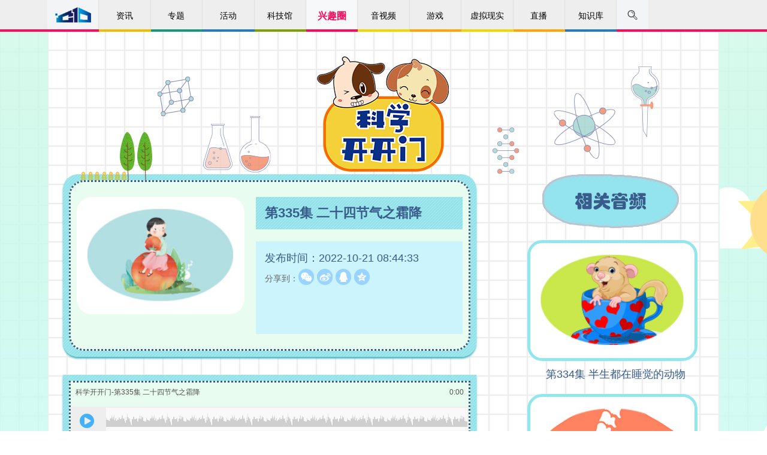

--- FILE ---
content_type: text/html
request_url: https://www.cdstm.cn/theme/kkxw/tyt/kxkkm_1/202210/t20221021_1074151.html
body_size: 20855
content:
<!DOCTYPE html>
<html>
<head>
<meta charset="utf-8">
<meta http-equiv="X-UA-Compatible" content="IE=edge">
<meta name="viewport"  content="width=device-width, initial-scale=1, maximum-scale=1,minimum-scale=1,user-scalable=no">
<meta name="filetype" content="0">
<meta name="publishedtype" content="1">
<meta name="pagetype" content="1">
<meta name="catalogs" content="5236">
<meta name="contentid" content="1074151">
<meta name="publishdate" content="2022-10-21">
<meta name="author" content="王磊">
<meta name="source" content="中国数字科技馆">
<meta name="applicable-device" content="pc,mobile">
<meta name="keywords" content="霜降,二十四节气,节气,中国科学技术馆,科技馆,科学,技术,科普,百科,科技,趣味科学,儿童乐园" />
<meta name="description" content="小朋友们，二十四节气是如何来的？霜降节气是每年的什么时间，意味着什么？快来本期科学故事寻找答案吧！"/>

<title>第335集 二十四节气之霜降--中国数字科技馆</title>
<script src="https://cdn.resources.cdstm.cn/site/js/jquery.min.js"></script>
<script src="https://cdn.resources.cdstm.cn/site/js/bootstrap.min.js"></script>
<script src="https://cdn.resources.cdstm.cn/site/js/simple-share.min.js"></script>
<script src="https://cdn.resources.cdstm.cn/site/js/jquery.qrcode-0.12.0.min.js"></script>
<script src="https://cdn.resources.cdstm.cn/site/js/TRSIDSUtil.js"></script>
<script src="https://cdn.resources.cdstm.cn/site/js/jquery.SuperSlide.2.1.1.js"></script>
<link rel="stylesheet" href="https://cdn.resources.cdstm.cn/site/css/base.css">
<link rel="stylesheet" href="https://cdn.resources.cdstm.cn/site/css/header.css">
<link rel="stylesheet" href="https://cdn.resources.cdstm.cn/site/css/bootstrap.min.css">
<link rel="stylesheet" href="https://cdn.resources.cdstm.cn/site/css/font-awesome.min.css">

</head>

<body>
<link href="https://cdn.resources.cdstm.cn/site/css/nav.css" rel="stylesheet" type="text/css">
<link href="https://cdn.resources.cdstm.cn/site/css/font-awesome.min.css" rel="stylesheet" type="text/css">
<link href="https://cdn.resources.cdstm.cn/site/css/m_style_csj_top.css" rel="stylesheet" type="text/css">
<script src="https://statics.cdstm.cn/lib/jsencrypt/jsencrypt.min.js"></script>
 <style type="text/css">
.nav_s1 span{
display:flex;
justify-content:center;
align-items:center;
}
.ul1_li5_s1 a {
    color: #ffa42f !important;
}
.denglu_l, .zhuce_l {
    width: 100%;
}
.sj_ul2_li2{margin-bottom:29px !important;}
.sj_ul2_li2{margin-bottom:29px !important;}
 .search_nav {
      text-align:center;
    position: relative !important;
    top: 0;
    left: 0;
    margin: 0 auto;
    width: 50%;
    height: 55px;
    background-color: #fff;
    cursor: default;
}

.search_nav input {
    float:none;
    width:420px;
    border:none;
    outline: none;
}
.search_nav input:focus{
    border:none;
}

  #search_mask {       
            position: absolute; top: 55px; filter: alpha(opacity=60); background-color: #CCC;     
            z-index: 1002; left: 0px;     
            opacity:0.5; -moz-opacity:0.5;     
			cursor: zoom-out;

        } 
 	/*
     .denglu_K1,.zhuce_K1{left:50%;margin-left:-190px;}
     .denglu_l,.zhuce_l{width:100%;}
     .mobile-header-nav{display:none;}
     .nav_gr div {
    width: 140px;
    }
  @media screen and (max-width:1023px){
           .zhuce_K1{left:0;}
  }
  @media screen and (max-width:992px) {
         .mobile-header-nav{display:block;}
         .xk_nav{display:none;}

     }
     
 @media screen and (max-width:420px) {
        .denglu_K1{width:100%;left:0%;margin-left:0px;top:60px;bottom:0;}
        .zhuce_K1{width:100%;left:0%;margin-left:0px;top:0px;bottom:0;}
       .zcfs_ul2 li,.zcfs_ul1 li,.fs_sj_ul li,.fs_sj_ul2 li{margin-bottom:15px;}
     }
 @media screen and (max-width:380px){
      .denglu_l,.zhuce_l{padding:0 10px;}
      .denglu_fs span{width:49%;}
 }
 .xk_nav_ctt{max-width:1122px;}
 .xk_nav{width:100%;border-bottom: 4px solid #2878c8;}
手机登录
.signup_1 a:last-child{position: absolute;right: 10px;top: 30px;color: #666;font-size: 14px;float:none;}
.signup_1 img{vertical-align: middle;border-radius: 100%;margin-right:10px;}*/
.signup_1 .sign-out{
    float: none !important;
    display: block;
    width: 95%;
    font-size: 14px;
    text-align: center;
    background: #606060;
    height: 41px;
    line-height: 41px;
    position: fixed;
    color: #fff;
    bottom: 20px;
    box-sizing: content-box;
    border-radius: 5px;
    right: 0;
    left: 0;
    margin: auto;
}
.signupbox1 {
    margin-bottom: 65px;
}
.m_closebtn {
    width: 18px;
    height: 18px;
    background: url(https://statics.cdstm.cn/subjects/index/closeico.png) center center no-repeat;
    background-size: 100%;
    position: absolute;
    right: 10px;
    top: 10px;
}
</style>
<div class="scroll-top" id="scrollTop" title="回到顶部"><i class="fa fa-chevron-up"></i></div>
<!--zq-->

<div style="display:none">
<!--大logo图，解决Safari分享到微信无logo问题-->
<img src="https://statics.cdstm.cn/site/img/logo-5000.jpg" />
</div>
<div class="hidden-sm hidden-xs" id="serch_wrapper" style="position:relative;display:none;width:100%;height:55px;background:#fff;z-indx:999;opacity:1;">
	
	 <div id="search_mask" ></div>  
	 <div class="search_nav clearfix" style="display: none;">
			<span class="serch-logo" style="padding-top:10px;display: none; position:absolute;left:-252px">
			<img src="../../../../../images/header-logo.png" width="" height="32" />
			</span>

			<span style="position: relative; left: -30px;">
			<!-- <img style="display: inline-block; margin-right: -2px;" src="../../../../../images/search.png" alt="" /> 
            <input type="text" autofocus="autofocus" class="search-i" style="line-height:normal;font-size:16px;" onkeypress="getKey();" placeholder="中国科学技术馆" />-->
<input type="text" autofocus="autofocus" class="search-i" style="line-height:normal;font-size:16px;" onkeypress="getKey();" />
			<b class="search_span fa fa-search lead" style="font-size:17px;top:12px;right:-30px;background:#2b93f0;border-radius:5px;"></b>
			</span>
         
     </div>

</div>



<div class="xk_nav">
    <div class="xk_nav_ctt clearfix" id="headerNav">
        <li class="nav-item-0 nav_logo nav_xk_a" href="javascript:;"><a href="/"><img src="https://cdn.resources.cdstm.cn/site/images/ic-home.png" alt="" style="margin-top:10px;width:60px;vertical-align: baseline;" /></a></li>
        <li class="nav-item-1 nav_xk_a" href="javascript:;" name="frontier">
            <a href="../../../../../frontier/">资讯</a>
        </li>
        <li class="nav-item-2 nav_xk_a" name="gallery"> <a href="../../../../../gallery/">专题</a>
            <ul class="sub" style="display: none;">
                
                    <li><a href="https://www.cdstm.cn/gallery/zhuanti/">科技热点</a></li>
                
                    <li><a href="https://www.cdstm.cn/gallery/media/">媒体视点</a></li>
                  
                
                    <li><a href="https://www.cdstm.cn/gallery/kjzd/">科技知道</a></li>
                
                    <li><a href="https://www.cdstm.cn/gallery/hycx/">环球科学</a></li>
                
                    <li><a href="https://www.cdstm.cn/gallery/gktx/">馆窥天下</a></li>
                
                    <li><a href="https://www.cdstm.cn/gallery/myksj/">媒眼看世界</a></li>
                 
                <!--
                
                    <li><a href="https://www.cdstm.cn/gallery/qkzk/">青稞周刊</a></li>
                     
                -->  
            </ul>
        </li>
        <li class="nav-item-8 nav_xk_a" name="activity"> <a href="../../../../../activity/">活动</a>
            <ul class="sub" style="display: none;">
                
                    <li><a href="https://www.cdstm.cn/activity/dtcj/">线上活动</a></li>
                
                    <li><a href="https://www.cdstm.cn/activity/hysl/">线下活动</a></li>
                        
            </ul>
        </li>
            
        <li class="nav-item-5 nav_xk_a" name="museum" > <a  href="https://www.cdstm.cn/museum/" class="nav_kjg">科技馆</a>
            <ul class="sub" style="display: none;">
				
				<!-- 原num="6" -->
                    <li><a href="http://cstm.cdstm.cn/">中国科技馆</a></li>
                
                <!-- 原num="6" 去掉了科普联盟栏目，21年12月27日修改 22年4月6日去掉了博物馆荟萃-->
                    <li><a href="http://kpfwpt.cdstm.cn">科普服务</a></li>
                <!-- 原num="6" 去掉了科普联盟栏目，21年12月27日修改 22年4月6日去掉了博物馆荟萃-->
                    <li><a href="https://www.cdstm.cn/museum/zphc/">展品荟萃</a></li>
                <!-- 原num="6" 去掉了科普联盟栏目，21年12月27日修改 22年4月6日去掉了博物馆荟萃-->
                    <li><a href="https://www.cdstm.cn/subjects/kjgldkxk">科技馆课堂</a></li>
                

				<!-- <<li>
                    <a href="https://www.cdstm.cn/subjects/kjgldkxk/" target='_blank'>
                      科技馆里的科学课
                    科技馆课堂
                    </a>
            </li>-->
				<!--<li><a href="https://www.cdstm.cn/xnxs/tyztg/">体验专题馆</a></li>-->
				<!--
				<li><a href="http://cstm.cdstm.cn/" target='_blank'>中国科技馆</a></li>
				<li><a href="https://www.cdstm.cn/museum/kplm_1/" >科普联盟</a></li>
				<li><a href="http://zjbwg.cdstm.cn/index.php" target='_blank'>博物馆荟萃</a></li>
				<li><a href="http://kpfwpt.cdstm.cn/index.php" target='_blank'>科普服务</a></li>
				-->
				
			</ul>
        </li>
        <li class="nav-item-3 nav_xk_a" name="theme"> <a href="../../../../">兴趣圈</a>
            <ul class="sub" style="display: none;">
            
                <li><a href="https://www.cdstm.cn/theme/khsj/">科幻世界</a></li>
            
                <li><a href="https://www.cdstm.cn/theme/kkxw/">儿童乐园</a></li>
            
                <li><a href="https://www.cdstm.cn/theme/hellosky/">你好星空</a></li>
            
                <li><a href="https://www.cdstm.cn/theme/nytd/">农业天地</a></li>
            
            </ul>
        </li>
        <li class="nav-item-6 nav_xk_a" name="videos"> <a href="../../../../../videos/">音视频</a>
             <ul class="sub" style="display: none;">
                
                    <li><a href="https://www.cdstm.cn/videos/sounds/">音频</a></li>
                
                    <li><a href="https://www.cdstm.cn/videos/list/">视频</a></li>
                        
            </ul>
        </li>           
        <li class="nav-item-7 nav_xk_a" name="game"> <a href="../../../../../game/">游戏</a>
             <ul class="sub" style="display: none;">
                
                    <li><a href="https://www.cdstm.cn/game/zrkx/">自然科学</a></li>
                
                    <li><a href="https://www.cdstm.cn/game/yzts/">宇宙探索</a></li>
                
                    <li><a href="https://www.cdstm.cn/game/yzly/">益智乐园</a></li>
                
                    <li><a href="https://www.cdstm.cn/game/fzzj/">防灾自救</a></li>
                
                    <li><a href="https://www.cdstm.cn/game/xnsh/">虚拟生活</a></li>
                
                    <li><a href="https://www.cdstm.cn/game/gcjs/">工程技术</a></li>
                
                    <li><a href="https://www.cdstm.cn/game/dssy/">动手实验</a></li>
                        
            </ul>
        </li>           
        <li class="nav-item-6 nav_xk_a" ><a href="https://www.cdstm.cn/xnxshz/">虚拟现实</a>
            <ul class="sub" style="display: none;">
                
                    <li><a href="https://xnmy.cdstm.cn">漫游科技馆</a></li> 
                
                    <li><a href="https://www.cdstm.cn/xnxs/vr/">移动VR</a></li> 
                
                <li><!-- 12月26日添加 -->
                    <a href="https://www.cdstm.cn/activity/dtcj/201706/t20170606_501214.html" >
                    VR项目申请
                    </a>
                </li>
            </ul>
        </li>
        <li class="nav-item-7 nav_xk_a" name="zhibo"> <a href="../../../../../zhibo/">直播</a>
             <ul class="sub" style="display: none;">
                
                    <li><a href="https://www.cdstm.cn/zhibo/zbnow/">正在直播</a></li>
                
                    <li><a href="https://www.cdstm.cn/zhibo/zbyg/">直播预告</a></li>
                
                    <li><a href="https://www.cdstm.cn/zhibo/zbhg/">直播回顾</a></li>
                        
            </ul>
        </li>     
<!--   <a  href="https://www.cdstm.cn/zhibo/zbjdt/">直播</a>   -->
        <li class="nav-item-4 nav_xk_a" name="knowledge"> <a href="../../../../../knowledge/">知识库</a>
           <ul class="sub" style="display: none;">
            
                <li><a href="https://www.cdstm.cn/knowledge/kpwk/">文库</a></li>
            
                <li><a href="https://www.cdstm.cn/knowledge/kptp/">图片库</a></li>
            
                <li><a href="https://www.cdstm.cn/knowledge/xzzx/">下载中心</a></li>
            
            
            </ul>
        </li>
        <span class="nav_s1">
           <img src="https://cdn.resources.cdstm.cn/site/images/search.png" alt="" id="search_box1" />
                  
        </span>
        <span class="nav_s2" style="display:none">登录</span>
        <span class="nav_s3" style="display:none">注册</span>
        <span class="nav_s5" style="display: none;"></span>
        <span class="nav_s5 ld"  style="display: none;"><div>+<i>7</i></div></span>
        <span class="nav_s6" style="display: none;">
            <img src="https://cdn.resources.cdstm.cn/site/images/tx.png" alt="" />
            <div class="nav_gr clearfix" style="display: none;">
                <!--<div onclick="mypre()" class="nav_gr_1 clearfix"><img src="https://cdn.resources.cdstm.cn/site/images/icon_xx.png" alt="" style="width:10px" /><em>@我的</em><strong>1</strong></div>
                <div class="nav_gr_2 clearfix"><img src="https://cdn.resources.cdstm.cn/site/images/icon_x.png" alt="" style="width:10px" /><em>站内信</em><strong>1</strong></div>
                <div onclick="wind()" class="nav_gr_3 clearfix"><img src="https://cdn.resources.cdstm.cn/site/images/icon_tz.png" alt="" style="width:10px" /><em>系统通知</em></div> -->
            </div>
        </span>
       <!-- <span class="nav_s4"><a href="http://forum.cdstm.cn"  style="color:#000;display:inline-block;width:100%;height:100%;">论坛</a></span>-->
    </div>
</div>



<!--手机端导航开始-->
<div class="mobile-header-nav hidden-lg hidden-md">
    <!--顶部开始-->
    <div class="m_autocontainer m_topfixbox">
        <dl class="m_container top_m_box">
            <dd class="fl">
                <a href="../../../../../"><img src="https://cdn.resources.cdstm.cn/site/images/top_m_logo.png" /></a>
            </dd>
            <dt class="fr">
                <a href="" class="fl menubtn"><img src="https://cdn.resources.cdstm.cn/site/images/top_m_menu.png" /></a><a href="" class="fr searchbtn"><img src="https://cdn.resources.cdstm.cn/site/images/top_m_searchlogo.png" /></a>
            </dt>
        </dl>
    </div>

    <!--导航开始-->
    <div class="signupbox" style="overflow:auto;">
        <div class="m_emptybox"></div>
        <div class="signupbox1">
            <a href="" class="m_closebtn"></a>
            <div class="signup">
                <div class="signup_0">
                    <div class="headbg"></div><span>登录 </span> 
                </div>
                <div class="signup_1"></div>
            </div>
            <h4 class="signtpc"><span>导航</span></h4>
            <!-- 导航下面的11个块的部分 -->
            <ul class="m_tagsto">
                <li><a href="../../../../../">首页</a></li>            
                <li><a href="../../../../../frontier/">资讯</a></li>
                <li><a href="../../../../../gallery/">专题</a></li>
                <li><a href="../../../../../activity/">活动</a></li>
                <li><a href="../../../../../museum/">科技馆</a></li>
                <li><a href="../../../../">兴趣圈</a></li>
                <li><a href="../../../../../videos/">音视频</a></li>
                <li><a href="../../../../../game/">游戏</a></li>
                <li><a href="https://www.cdstm.cn/xnxshz/" >虚拟现实</a></li>
                <li><a href="../../../../../zhibo/">直播</a></li>
                <li><a href="../../../../../knowledge/">知识库</a></li>
            </ul>
            
            <dl class="m_commontable">
                <dt><a href="../../../../../gallery/">专题</a></dt>
                <dd>
                   <!-- 
                        <div><a href="https://www.cdstm.cn/gallery/zhuanti/">科技热点</a></div>
                    
                        <div><a href="https://www.cdstm.cn/gallery/media/">媒体视点</a></div>
                    
                        <div><a href="https://www.cdstm.cn/gallery/kjbl/">科技博览</a></div>
                    
                        <div><a href="https://www.cdstm.cn/gallery/kjzd/">科技知道</a></div>
                    
                        <div><a href="https://www.cdstm.cn/gallery/hycx/">环球科学</a></div>
                    

 
                        <div><a href="https://www.cdstm.cn/gallery/qkzk/">青稞周刊</a></div>
                    
-->


                    
                        <div><a href="https://www.cdstm.cn/gallery/zhuanti/">科技热点</a></div>
                    
                        <div><a href="https://www.cdstm.cn/gallery/media/">媒体视点</a></div>
                    
                    
                        <div><a href="https://www.cdstm.cn/gallery/kjzd/">科技知道</a></div>
                    
                        <div><a href="https://www.cdstm.cn/gallery/hycx/">环球科学</a></div>
                    
                        <div><a href="https://www.cdstm.cn/gallery/gktx/">馆窥天下</a></div>
                    
                        <div><a href="https://www.cdstm.cn/gallery/myksj/">媒眼看世界</a></div>
                    
                   
                </dd>
            </dl>
            <dl class="m_commontable">
                <dt><a href="../../../../../activity/">活动</a></dt>
                <dd>
                    
                        <div><a href="https://www.cdstm.cn/activity/dtcj/">线上活动</a></div>
                    
                        <div><a href="https://www.cdstm.cn/activity/hysl/">线下活动</a></div>
                    
                </dd>
            </dl>
            <dl class="m_commontable">
                <dt><a href="../../../../../museum/">科技馆</a></dt>
                <dd>
                    <!-- 11月5日修改，原num="6" -->
                        <div><a href="http://cstm.cdstm.cn/">中国科技馆</a></div>
                    
                    <!-- 11月5日修改，原num="6" -->
                        <div><a href="http://kpfwpt.cdstm.cn">科普服务</a></div>
                    <!-- 11月5日修改，原num="6" -->
                        <div><a href="https://www.cdstm.cn/museum/zphc/">展品荟萃</a></div>
                    <!-- 11月5日修改，原num="6" -->
                        <div><a href="https://www.cdstm.cn/subjects/kjgldkxk">科技馆课堂</a></div>
                    

                 <!--    <div>
                        <a href="https://www.cdstm.cn/subjects/kjgldkxk/" target='_blank'>
                         科技馆里的科学课
                        科技馆课堂
                        </a>
                    </div>-->
                   <!--
				   <div><a href="http://cstm.cdstm.cn/" target='_blank'>中国科技馆</a></div>
					<div><a href="https://www.cdstm.cn/museum/kplm_1/" >科普联盟</a></div>
					<div><a href="http://zjbwg.cdstm.cn/index.php" target='_blank'>博物馆荟萃</a></div>
					<div><a href="http://kpfwpt.cdstm.cn/index.php" target='_blank'>科普服务</a></div>
					-->
					
                </dd>
            </dl>
            <dl class="m_commontable">
                <dt><a href="../../../../">兴趣圈</a></dt>
                <dd>
                    
                        <div><a href="https://www.cdstm.cn/theme/khsj/">科幻世界</a></div>
                    
                        <div><a href="https://www.cdstm.cn/theme/kkxw/">儿童乐园</a></div>
                    
                        <div><a href="https://www.cdstm.cn/theme/hellosky/">你好星空</a></div>
                    
                        <div><a href="https://www.cdstm.cn/theme/nytd/">农业天地</a></div>
                    
                </dd>
            </dl>
            <dl class="m_commontable">
                <dt><a href="../../../../../videos/">音视频</a></dt>
                <dd>
                    
                        <div><a href="https://www.cdstm.cn/videos/sounds/">音频</a></div>
                    
                        <div><a href="https://www.cdstm.cn/videos/list/">视频</a></div>
                    
                </dd>
            </dl>
            <dl class="m_commontable">
                <dt><a href="../../../../../game/">游戏</a></dt>
                <dd>
                    
                        <div><a href="https://www.cdstm.cn/game/zrkx/">自然科学</a></div>
                    
                        <div><a href="https://www.cdstm.cn/game/yzts/">宇宙探索</a></div>
                    
                        <div><a href="https://www.cdstm.cn/game/yzly/">益智乐园</a></div>
                    
                        <div><a href="https://www.cdstm.cn/game/fzzj/">防灾自救</a></div>
                    
                        <div><a href="https://www.cdstm.cn/game/xnsh/">虚拟生活</a></div>
                    
                        <div><a href="https://www.cdstm.cn/game/gcjs/">工程技术</a></div>
                    
                        <div><a href="https://www.cdstm.cn/game/dssy/">动手实验</a></div>
                    
                </dd>
            </dl>


            <dl class="m_commontable">
                <dt><a href="https://www.cdstm.cn/xnxshz/">虚拟现实</a></dt>
                <dd>
                    
                        <div><a href="https://xnmy.cdstm.cn">漫游科技馆</a></div>
                    
                        <div><a href="https://www.cdstm.cn/xnxs/vr/">移动VR</a></div>
                    
                    <div><!-- 12月26日添加 -->
                        <a href="https://www.cdstm.cn/activity/dtcj/201706/t20170606_501214.html" >
                        VR项目申请
                        </a>
                    </div>
                </dd>
            </dl>
            <dl class="m_commontable">
                <dt><a href="../../../../../zhibo/">直播</a></dt>
                <dd>
                    
                        <div><a href="https://www.cdstm.cn/zhibo/zbnow/">正在直播</a></div>
                    
                        <div><a href="https://www.cdstm.cn/zhibo/zbyg/">直播预告</a></div>
                    
                        <div><a href="https://www.cdstm.cn/zhibo/zbhg/">直播回顾</a></div>
                    
                </dd>
            </dl>


            <dl class="m_commontable">
                <dt><a href="../../../../../knowledge/">知识库</a></dt>
                <dd>
                    
                        <div><a href="https://www.cdstm.cn/knowledge/kpwk/">文库</a></div>
                    
                        <div><a href="https://www.cdstm.cn/knowledge/kptp/">图片库</a></div>
                    
                        <div><a href="https://www.cdstm.cn/knowledge/xzzx/">下载中心</a></div>
                    
                </dd>
            </dl>
        </div>
    </div>
    <!--导航结束-->

    <!--搜索开始-->
    <div class="m_searchindex">
        <dl class="searchtop">
            <dt>
            <div class="m_search_txt">
                <a href=""></a>
<!-- 
               <div><input type="text" name="" placeholder="中国科学技术馆" class="" /></div>
-->
 <div><input type="text" name="" placeholder="" class="" /></div>
            </div>
            </dt>
<dd class="search_span" style="width:28px;top:0px;left:0px;background:none;">搜索</dd>
            <dd class="m_cancelbtn" style="width:28px;">取消</dd>
        </dl>
        <h3 class="searchtpc">热门搜索</h3>
        <div class="m_rmss">
            
                <a href="javascript:void(0);">人工智能</a>
            
                <a href="javascript:void(0);">阿尔法狗</a>
            
                <a href="javascript:void(0);">天气</a>
            
                <a href="javascript:void(0);">兴趣圈</a>
            
                <a href="javascript:void(0);">音视频</a>
            
                <a href="javascript:void(0);">开开小屋</a>
            
        </div>
    </div>
    <!--搜索结束-->

    <!--顶部结束-->
</div>
<script>
//为手机端登录两个文字添加和头像相同的点击登录事件 2021.12.28
$(".signup_0 span").click(function(){
	$(".mask,.denglu_K1").show();
	//初始化动态码
	$('.kaptchaImage3').attr('src',pathV2 + 'Kaptcha.jpg?v=' + Math.random());
	$('.kaptchaImage4').attr('src',lpPath + 'Kaptcha.jpg?v=' + Math.random());
})

    //搜索功能
//7月9日从首页移植过来，解决手机端点击词条没有反应问题;
    $('.search-i').focusin(function(){
       
    });

    $(document).click(function(e){
        edom=e.target.className;
      
    });
  

    $('.m_rmss a').each(function() {
        $(this).click(function(){
            recom=$(this).text().trim();
            location.href="https://www.cdstm.cn/qwjs/?#name="+recom+"";
        });
    });

</script>
<script>
var wcmid="";
var wcmtitle ="";
var wcmimg ="";
var wcmchannelid ="";
var wcmchannel ="";
var wcmtype ="";

//导航触摸二级菜单显示
$("#headerNav").slide({ type:"menu", titCell:".nav_xk_a", targetCell:".sub",effect:"slideDown",delayTime:300,triggerTime:0,returnDefault:true})
</script>
<script>

//导航突出路径
var localurl = window.location.pathname.split("/")[1];
console.log("localurl="+localurl);
 $(".xk_nav_ctt li").each(function(index ,ele){
    var path = $(this).attr("name");
    if(localurl==path){
        $(this).css({
            "background-color": "#f7f8f9",
            "border-bottom": "4px solid #ff095a",
            "font-size":"16px",
             "font-weight":"bold"
        });
        $(this).find("a").eq(0).css({"color":"#ff095a"});
        $(this).find("ul").css({
          "font-size":"14px",
          "font-weight":"normal"
        });
    }
 })

//搜索功能
/*modify by zq*/   
	//..遮罩层方法
		//显示遮罩层       
		function showMask(){     
			var h = window.innerHeight;
			var w = window.innerWidth;
			$("#search_mask").css("height",h);     
			$("#search_mask").css("width",w);     
			$("#search_mask").show();  
			document.getElementsByTagName('body')[0].style.height = window.innerHeight-55+'px'; 
			document.getElementsByTagName('body')[0].style.overflow = 'hidden';
		}  
		//隐藏遮罩层  
		function hideMask(){     
			$("#search_mask").hide();   
			document.getElementsByTagName('body')[0].style.height = 'auto';
			document.getElementsByTagName('body')[0].style.overflow = 'auto';
				
		}  



        //找到选择器
		$(function(){
			 $('.xk_nav').attr('id','nav_bar');
			 //input框内容清空
             $('.search-i').val('');
		});
		//点击 弹出搜索
		$(".nav_s1").click(function(event){ 
                        //滑动到页头
                        $('body,html').animate({ scrollTop: 0 }, 0);
			//调用遮罩层方法
			showMask();
			event.stopPropagation();
			
			//导航淡出
			$('#nav_bar').fadeOut(300,function(){

				//搜索框  父容器
				$('#serch_wrapper').show(300,function(){
					//搜索
					$('.search_nav').fadeIn(600,function(){
                    //input框内容清空
                     $('.search-i').val('');
                    // 搜索框 input
                    $('.search-i').show(400);
                    //搜索logo
                     $('.serch-logo').fadeIn(400); 
                     
                     	$('.search_nav input').focus();
					});
				})
			});
			
		});

		//stopPropagation
		//搜索放大镜icon
		$('.search_span').click(function(event){
		
				event.stopPropagation();
		});
		//搜索框本身
		$('.search-i').click(function(event){
				event.stopPropagation();
		});
	
		// reverse
		
        //键盘ESC reverse					
		$(document).keydown(function(e){
			   //alert(e.keyCode)
			   if(e.keyCode=='27'){
		            channelSearch();
					}
				});
                  //serch_wrapper 容器点击时 reverse
                   $('#serch_wrapper').click(function(ev){
		             ev.stopPropagation();
		             channelSearch();
                     });

			//遮罩层代理document点击事件
			$('#search_mask').click(function(ev){
		             ev.stopPropagation();
		             channelSearch();
                 	});

			//Code of channelSearch

			function channelSearch(){
				//遮罩层方法
				hideMask();
				
                //input框内容清空
                $('.search-i').val('');
				

				//搜索框  父容器
				$('#serch_wrapper').hide(0);

				//搜索图标
				$('.serch_nav i').hide(0);

				// 搜索框
				$('.search_nav').hide(0);
				
				//导航显示
				$('#nav_bar').fadeIn(0);
			
			}

    function getKey(event){
        var event = event || window.event;
        if(event.keyCode==13){
            search_span();
        }
    }

    $(".search_span").click(search_span);

    var csh="";
    var flg=0;
    function search_span(){
        csh=$(".search-i").val().trim();
        
    //    if(csh == "")csh="中国科学技术馆";
        if(location.href.indexOf("?#name=") != -1 ) flg=1;
        location.href="https://www.cdstm.cn/qwjs/?#name="+csh+"";
        if(flg==1)location.reload();
    }




$(function(){   
    
//回到顶部
    var showScrollTop = function () {
        if ($(window).scrollTop() > 200) {
            $("#scrollTop").css("display","block");
        } else {
            $("#scrollTop").css("display","none");
        }
    };
    showScrollTop();
    $(window).on("scroll", showScrollTop);
    
    $("#scrollTop").on('click', function () {
        $('html, body').animate({
            scrollTop: 0
        }, 500);
    });

    })
    function wind(){
      window.location.href='https://forum.cdstm.cn/home.php?mod=grzx';
    }
    function mypre(){
        window.location.href='https://forum.cdstm.cn/home.php?mod=grzx&ac=zhanneixin';
    }
    function windsysterm(){
        window.location.href='https://forum.cdstm.cn/home.php?mod=grzx&ac=tongzhi';
    }

</script>

<script type="text/javascript">
// 手机端js
    $(function(){
        var f=false

        $(".menubtn").click(function(event) {
            event.preventDefault();
            if(f==false){
        $(".signupbox").animate({left: 0, top: 0}).addClass('curr');
        $("body").css("position","fixed");
        $(".signup_1 a:last-child").addClass("sign-out");
        f=true
            }
        else{
            $(".signupbox").animate({left: "100%", top: "-100%"}).removeClass('curr');
            $("body").css("position","relative");
            $(".signup_1 a:last-child").removeClass("sign-out");
        f=false
        }
            
        });
        $(".m_closebtn").click(function(event) {
            event.preventDefault();
            $(".menubtn").click();
        });

        $(".m_tothetop").click(function(event){
        event.preventDefault();
        $("body").animate({scrollTop:0})

        })
        $(".searchbtn").click(function(event) {
            event.preventDefault();
            $(".m_searchindex").animate({left: 0})
        });
        $(".m_cancelbtn").click(function(event) {
            $(".m_searchindex").animate({left: "100%"})
        });
      //登陆
$(".headbg").click(function(){
    $(".mask ,.denglu_K1").show();
})
    })
</script>


<style>
    body,h1,h2,h3,h4,h5,h6,hr,p,blockquote,dl,dt,dd,ul,ol,li,pre,code,form,fieldset,legend,button,input,textarea,select,option,th,td{ margin:0; padding:0;}
    ol,ul,li{ list-style:none;}
    table{ border-collapse:collapse; border-spacing:0;}
    body{ color:#385d8a; font-size:18px; font-family:Helvetica,"microsoft yahei"; background:url(https://cdn.resources.cdstm.cn/statics/kxkkm/images/bg_body.jpg);}
    h1,h2,h3,h4,h5,h6{ font-size:100%; font-weight:bold;}
    fieldset,img{ border:0;}
img{ max-width: 100%;}
    a{color:#385d8a; text-decoration: none;}
a:visited{text-decoration: none;}
    .clearfix:after{ display:block; clear:both; content:""; visibility:hidden; height:0; font-size:0;}
    .clearfix{ zoom:1}
    .pos-re{ position:relative;}
    .pos-ab{ position:absolute;}
    .bg-white{ background:#FFFFFF;}
    .fl{ float:left;}
    .fr{ float:right;}
    .inner1000{ width:1120px; margin:0 auto;}
    .text-left{ text-align:left;}
    .text-center{ text-align:center;}
    .text-right{ text-align:right;}
    .hidden{ display: none;}

    /*通用模块*/
    .gray,a.gray{ color: #979c97;}
    .green,a.green{ color:#2b4a2a;}
    .white,a.white{ color:#fff;}
    .red,a.red{ color: #ba1201;}
    .blue,a.blue{ color: #0784d8;}
    .fs24{ font-size: 24px;}
    .fs18{ font-size: 18px;}
    .blue_box_t1{ padding: 10px; background:url(https://cdn.resources.cdstm.cn/statics/kxkkm/images/twill.jpg); box-shadow: 0px 3px 3px #52b9c1;}
    .blue_box_t1 .inner{ background: #e8fcef; border: dotted 3px #385d8a;}

#weixin-share-modal{ text-align: center;}

    .wrap{background:url(https://cdn.resources.cdstm.cn/statics/kxkkm/images/bg_wrap.jpg) center top no-repeat;}
    .main{background:url(https://cdn.resources.cdstm.cn/statics/kxkkm/images/bg_main.jpg); padding-bottom: 30px; margin-top:52px;}
    .main .row1{ padding: 0px 25px;}
    .main .row1 .part_left{ width: 690px;}
    .main .row1 .part_left .part1{ border-radius: 25px; position: relative; margin-bottom: 30px;}
    .main .row1 .part_left .part1 .inner{border-radius: 25px; padding: 25px 10px;}
    .main .row1 .part_left .part1 .title_arc{ margin: 10px 0px; font-size: 24px;}
    .main .row1 .part_left .part1 .pic_box{border-radius: 25px; width: 280px; height:auto;max-height:280px; overflow: hidden;  /*font-size: 0px;*/ line-height: 100%;}

    .main .row1 .part_left .part1 .col_right h2{ color: #385d8a; font-size: 22px;   background:url(https://cdn.resources.cdstm.cn/statics/kxkkm/images/twill.jpg); padding: 15px; margin-bottom:20px;}
    .main .row1 .part_left .part1 .col_right .arc{ padding:15px; height: 155px; background: #cbf4fd; }
    .main .row1 .part_left .part1 .col_right .arc_list li{ line-height: 26px;}
    .main .row1 .part_left .part1 .ico{ position: absolute; left: 30px; top: -71px; background:url(https://cdn.resources.cdstm.cn/statics/kxkkm/images/spirit.png) no-repeat; width: 120px; height: 82px;}
    .main .row1 .part_left .part3{ margin-top: 50px; position: relative;}
    .main .row1 .part_left .part3 .arc_list{ padding: 90px 25px 10px 25px;}
    .main .row1 .part_left .part3 .arc_list li{ line-height: 26px;}
    .main .row1 .part_left .part3 .arc_list .text{ margin: 10px 0px;}
    .main .row1 .part_left .part3 .more{ text-align: center; padding: 5px 0px; background: #cbf4fd; text-align: center; font-weight: bold; display:none;}
    .main .row1 .part_left .part3 .ico{ width: 337px; height: 127px; position: absolute; left: 15px; top: -55px;  background:url(https://cdn.resources.cdstm.cn/statics/kxkkm/images/spirit.png) no-repeat 0px -82px;}
    .main .row1 .part_left .part4{ margin-top: 50px; position: relative;}
    .main .row1 .part_left .part4 .inner{ padding: 70px 20px 20px 20px;}
    .main .row1 .part_left .part4 .ico{ width: 180px; height: 106px; position: absolute; left: 30px; top: -40px;  background:url(https://cdn.resources.cdstm.cn/statics/kxkkm/images/spirit.png) no-repeat 0px -209px;}

/*新评论样式 鲜明*/
.banner{margin-top: 3%;}
.banner-info h2 span {display: inline-block;border:none;padding:0px;margin: 0px;}
.pageTable{margin-top:30px;}
#num{text-align:center;}
.article-comment-list{padding:26px 0 0 0;}
.article-comment-header-box , .article-comment-content{display:inline-block;}
.article-comment-content {padding-top:14px;}
.article-comment-header-box{float:right;line-height:28px;}
.left-comment{height:100px;}
.comment-edit{height:100%;}
.comment-edit textarea{overflow:hidden;}
.article-comment-list {height: auto;}
.left-list li a{text-decoration:none;}
.pagination {width:100%;}
.pagination a,.pagination .current{display:none;}
.pagination .next {display: block;
    width: 100%;
    line-height: 30px;
    border:1px solid #dddddd;
    background-color: #ededed;
    text-align: center;
    color:#141414;
    font-size: 12px;
    box-sizing: border-box;
    margin:20px auto;}
.article-comment-item{margin-bottom:25px;overflow:hidden;}
.article-comment-item img {float:left;margin-right:20px;}
.article-comment-header-box {float:left;width:88%;}
.article-comment-header-box .time {float:left;color:#b8b8b8;margin-left:2.5em;}
.author-news {overflow:hidden;}
.author-name{
float:left;    width: 89px;
    overflow: hidden;
    text-overflow: ellipsis;
    white-space: nowrap;
    vertical-align: middle;
color:#595959;
}
    .article-comment textarea{ width: 380px; resize: none;}
    .article-comment .article-comment-submit-btn{ width: 170px; height: 80px; background: #94e4f0; line-height: 80px;  text-align: center; font-size: 24px; color: #6a97c1;  }
    .main .row1 .part_right{ width: 295px;}
    .main .row1 .part_right .part1 .title_block{ width: 230px; height: 90px; margin-left: 25px;  background:url(https://cdn.resources.cdstm.cn/statics/kxkkm/images/spirit.png) no-repeat 0px -315px;}
    .main .row1 .part_right .part1 .pic_list li{ margin-top: 20px;}
    .main .row1 .part_right .part1 .pic_list .pic_box{ width: 284px; height: auto; overflow: hidden; border: solid 5px #92e6ed; border-radius: 25px;}
     @media only screen and (min-width:753px){.main .row1 .part_right .part1 .pic_list p{ text-align: center; margin-top: 10px;}}
     @media only screen and (max-width:753px){.main .row1 .part_right .part1 .pic_list p{  margin-top: 10px;}}


    .play-info .play-title {
        font-size: 12px;
        color: #515151;
        padding: 8px;
    }
    .play-info .audio-box {
        margin-top: 7px;
        position: relative;
        background-color: #eee;
        padding-left: 58px;
        padding-right: 1px;
        height: 45px;
        border: 1px solid #eee;
    }
    .play-info .audio-box .audio-play-btn {
        position: absolute;
        color: #45b0fc;
        font-size: 28px;
        top: 9px;
        left: 14px;
        cursor: pointer;
        line-height: 100%;;
    }
    .play-info .audio-box .progress {
        margin-bottom: 0;
        margin-top: 1px;
        height: 42px;
        -webkit-box-shadow: none;
        -moz-box-shadow: none;
        box-shadow: none;
        -webkit-border-radius: 0;
        -moz-border-radius: 0;
        border-radius: 0;
        background: #f9f9f9 url(https://cdn.resources.cdstm.cn/site/images/topic-audio-progress-back.png) repeat-x center left;
    }

    .play-info .audio-box .progress .progress-bar {
        -webkit-box-shadow: none;
        -moz-box-shadow: none;
        box-shadow: none;
        background: rgba(0, 0, 0, 0) url(https://cdn.resources.cdstm.cn/site/images/topic-audio-progress-prev.png) repeat-x center left;
    }
    .playTimes {
        position: relative;
        padding-left: 1.2em !important;
    }
    .playTimes .fa {
        position: absolute;
        top: 12px;
        left: 0;
    }

@media only screen and (min-width:753px)and (max-width:1120px){
.inner1000{width:100%; margin:0px;}
        .main .row1{ padding: 0px 10px;}
.main{margin-top:52px;}
        .main .row1 .part_left{ width: 65%;}
        .main .row1 .part_right{width: 32%;}
        .main .row1 .part_right .part1 .pic_list .pic_box{ width: auto;}
        .main .row1 .part_right .part1 .title_block{ margin: 0px;}
        .main .row1 .part_left .part1 .col_right{ width: 55%;}
        .article-comment textarea{ width: auto;}
        .main .row1 .part_left .part1 .pic_box{ width:41%; height: auto;}
.main .row1 .part_left .part1 .col_right .arc_list li:last-child{
	width: 233px;
	}
    }

    @media only screen and (max-width:753px) {
        .m_hidden{ display:none;}
        .inner1000{width:100%; margin:0px;}
        .fl,.fr{ float:none;}
        .m_fl{ float:left;}
        .m_fr{ float:right;}
        .m_show{ display:block;}
        img{ max-width:100%;}
.mobile-header-nav .fl{ float:left;}
.mobile-header-nav .fr{float:right;}

.main{ margin-top:52px;}
.main .row1{ padding: 0px 5px;}
        .main .row1 .part_left{ width: auto;}

        .main .row1 .part_left .part1 .pic_box{height: auto; margin-bottom: 10px;}
        .main .row1 .part_left .part1 .pic_box img{ width: 100%; height: auto;}

        .main .row1 .part_left .part1{ margin: 70px 0px 20px 0px;}
        .article-comment textarea{ width: 100%;}
        .main .row1 .part_right{ width: auto; margin-top: 20px;}
        .main .row1 .part_right .part1 .pic_list .pic_box{ width: auto;}
        .main .row1 .part_left .part3 .ico{  background:url(https://cdn.resources.cdstm.cn/statics/kxkkm/images/spirit.png) no-repeat 0px -41px;  background-size: auto 203px; width: 168px; height: 64px; top: 20px;}
        .main .row1 .part_left .part4 .ico{background:url(https://cdn.resources.cdstm.cn/statics/kxkkm/images/spirit.png) no-repeat 0px -104px;  background-size: auto 203px; width: 90px; height: 53px;}
        .main .row1 .part_right .part1 .title_block{ width: 115px; height: 45px;  background:url(https://cdn.resources.cdstm.cn/statics/kxkkm/images/spirit.png) no-repeat 0px -157px; background-size: auto 203px; margin: 0px auto;}
        .article-comment .article-comment-submit-btn{width: 85px; height: 40px; line-height: 32px;}
.main .row1 .part_left .part4 .ico{ top:20px;}
        .main .row1 .part_left .part3{ margin-top: 20px;}
    }

</style>
<style>
@media only screen and (min-width:1120px){
.main .row1 .part_left .part1 .col_right{ width: 345px;}
 .main .row1 .part_left .part1 .pic_box{ }
}
.pic_box img{//height:250px;}
@media only screen and (max-width:753px){
.pic_box{width:45%;float:left;}
.col_right{width:55%;float:right;}
.main .row1 .part_left .part1 .pic_box{width:42.5%;}
.pic_list li {
    height: 105px;
}


}
@media only screen and (max-width:665px){
.main .row1 .part_left .part1 .col_right .arc { padding: 10px 15px;}
.main .row1 .part_left .part1 .col_right .arc{height:69px;}
.main .row1 .part_left .part1 .col_right h2 { font-size: 15px;}
.arc_list li{font-size:10px;line-height:15px;}
.main .row1 .part_left .part1 .col_right .arc_list li{line-height:15px;}
.article-comment textarea {

    font-size: 10px;
}
.article-comment .article-comment-submit-btn {

    font-size: 10px;
}
}
@media only screen and (max-width:500px){
	.common_share{width:100%;margin-top:10px;}
/*.main .row1 .part_left .part1 .inner{height:180px;}*/
.main .row1 .part_left .part1 .inner{height:200px;}
	.main .row1 .part_left .part1 .col_right .arc_list li:last-child{
    position: absolute;
    left: 30px;
    bottom: 25px;
}
}
@media only screen and (max-width:400px){
.main .row1 .part_left .part1 .col_right .arc_list li:last-child{

	}
.main .row1 .part_left .part1 .col_right h2 {
    padding: 5px;
    margin-bottom: 5px;}
.main .row1 .part_left .part1 .col_right .arc {
    padding: 5px 5px;}
.main .row1 .part_left .part1 .col_right .arc {
    height: 60px;
}

}


@media only screen and (max-width:753px){
.pic_box img {
      /* height: 195px; */
      margin-top: 15%;
}
.fl img{margin-top: 0;}
.rightp{text-align:left;}
.main .row1 .part_right .part1 .pic_list p {

    margin-top: 15px;
    padding-right: 5px;
    float: right;
    width: 65%;}
.main .row1 .part_right .part1 .pic_list .pic_box {
    width: 33%;}
.pic_box img {
    //height: auto;
}
.pic_list li{height:165px;}
.main .row1 .part_right .part1 .pic_list .pic_box {
    width: 33%;
    height: 0;
   /* padding-bottom: 140px;*/
    background:#fff;
}
.pic_list li {
    height: 190px;
}
.main .row1 .part_right .part1 .pic_list .pic_box {
    width: 195px;
    height: 195px;
    /* padding-bottom: 140px; */
}

}
@media only screen and (max-width:400px){
.pic_list li {
    height: 79px;
    font-size: 15px;}
.main .row1 .part_left .part1 .ico {
    background-size: 195px;
    background-position-y: 33px;

}
.main .row1 .part_left .part1 {
    margin: 38px 0px 20px 0px;
}
.main .row1 .part_right .part1 .pic_list .pic_box {
    width: 33%;
    height: 0;
  //  padding-bottom: 85px;
}
.main .row1 .part_right .part1 .pic_list .pic_box {
    width: 90px;
    height: 90px;
    /* padding-bottom: 85px; */
}
.pic_box img {
       /* height: 90px; */
}
}
@media only screen and (max-width:600px) and (min-width:401px){
.pic_list li{height:130px;}
.main .row1 .part_right .part1 .pic_list .pic_box {
    width: 130px;
    height: 130px;
    /* padding-bottom: 140px; */
}
.pic_box img {
       /* height: 90px; */
}
}
@media only screen and (max-width:753px){
.rightp{text-align:left;}

.article-comment-title,.article-commen
        {
            margin-bottom: 24px;
            position: relative;
            border-bottom: 2px solid #ececec;
        }
        .article-comment-submit-btn-box
        {
            text-align: center;
        }
        .article-comment-submit-btn
        {
            margin: 10px auto;
            background: #01a3e9 none repeat scroll 0 0;
            box-shadow: 0 1px 0 #017fb6;
            color: #ffffff;
            border-radius: 2px;
            font-size: 12px;
            line-height: 17px;
            min-width: 60px;
            padding: 6px 10px;
            border: none;
            margin: 10px auto;
            display: inline-block;
        }
        .article-comment-input
        {
            border: 1px solid #a0a0a0;
            display: block;
            height: 114px;
            line-height: 1.5;
            outline: medium none;
            padding: 0.4em 0.8em;
            width: 100%;
            font-size: 14px;
        }
        .article-comment-item
        {
            position: relative;
            padding: 20px 0 20px 70px;
            border-bottom: 1px solid #f0f0f0;
            font-size: 14px;
        }
        .article-author-avatar
        {
            position: absolute;
            left: 0;
            top: 20px;
            width: 50px;
            height: 50px;
        }
        .article-comment-header-box
        {
            margin-bottom: 8px;
        }
        .author-name
        {
            color: #595959;
            text-decoration: none;
        }
        .time
        {
            color: #b8b8b8;
            margin: 0;
        }
        .article-comment-content
        {
            color: #333;
            line-height: 1;
            height: 3.2em;
            overflow: hidden;
        }
        .article-comment-reply-box
        {
            font-weight: 700;
            margin-top: 24px;
        }
}
    .banner img{
    margin-top: 40px
}
</style>

<div class="wrap">
    <div class="main inner1000">
        <div class="banner text-center"><a href="../" target="_blank"><img src="https://statics.cdstm.cn/images/theme/kxkkm/banner-pc.png" border="0" /></a></div>
        <div class="row1 clearfix">
            <div class="part_left fl">
                <div class="blue_box_t1 part1">
                    <div class="inner clearfix">
                        <div class="pic_box fl"><img src="./W020221021416563092315.jpg" alt="二十四节气之霜降.jpg" width="100%" border="0"/></div>
                        <div class="col_right fr">
                            <h2>第335集 二十四节气之霜降</h2>
                            <div class="arc">
                                <ul class="arc_list">
                                    <!--<li>发布时间：2022-10-22  08:51:37</li>-->
                                     <li>发布时间：2022-10-21  08:44:33</li>
                                   <!--  <li>播放量：<span class="fwl"></span></li>-->
                                    <li>
                                        <div class="topic-share-box">
                                          <style>
.common_share{
    vertical-align: middle;
    display: inline-block;
    padding-top: 4px;
    display:inline-block !important;
}
.common_share .action-share-label{
    font-size: 14px;
    line-height: 34px;
    height: 26px;
    display: block;
    float: left;
}
.common_share .share-item{
    display: inline-block !important;
    text-align: center;
    background-color: #97d4ff;
    color: #FFF;
    -webkit-border-radius: 50%;
    -moz-border-radius: 50%;
    border-radius: 50%;
    width: 26px;
    height: 26px;
    line-height: 26px;
    font-size: 16px;
}
.common_share .share-item img{
    width: 100%;
    display: inline;
}

.modal-open {
	overflow: hidden;
}
.modal {
	position: fixed;
	top: 0;
	right: 0;
	bottom: 0;
	left: 0;
	z-index: 1050;
	display: none;
	overflow: hidden;
	-webkit-overflow-scrolling: touch;
	outline: 0;
}
.modal .fade .modal-dialog {
	-webkit-transition: -webkit-transform .3s ease-out;
	-o-transition: -o-transform .3s ease-out;
	transition: transform .3s ease-out;
	-webkit-transform: translate(0, -25%);
	-ms-transform: translate(0, -25%);
	-o-transform: translate(0, -25%);
	transform: translate(0, -25%);
}
.modal .in .modal-dialog {
	-webkit-transform: translate(0, 0);
	-ms-transform: translate(0, 0);
	-o-transform: translate(0, 0);
	transform: translate(0, 0);
}
.modal-open .modal {
	overflow-x: hidden;
	overflow-y: auto;
}
.modal-dialog {
	position: relative;
	width: auto;
	margin: 10px;
}
.modal-content {
	position: relative;
	background-color:  # fff;
	-webkit-background-clip: padding-box;
	background-clip: padding-box;
	border: 1px solid # 999;
	border: 1px solid rgba(0, 0, 0, .2);
	border-radius: 6px;
	outline: 0;
	-webkit-box-shadow: 0 3px 9px rgba(0, 0, 0, .5);
	box-shadow: 0 3px 9px rgba(0, 0, 0, .5);
}
.modal-backdrop {
	position: fixed;
	top: 0;
	right: 0;
	bottom: 0;
	left: 0;
	z-index: 1040;
	background-color:  # 000;
}
.modal-backdrop .fade {
	filter: alpha(opacity = 0);
	opacity: 0;
}
.modal-backdrop .in {
	filter: alpha(opacity = 50);
	opacity: .5;
}
.modal-header {
	min-height: 16.43px;
	padding: 15px;
	border-bottom: 1px solid # e5e5e5;
}
.modal-header .close {
	margin-top: -2px;
}
.modal-title {
	margin: 0;
	line-height: 1.42857143;
}
.modal-body {
	position: relative;
	padding: 15px;
z-index:99999;
}
.modal-footer {
	padding: 15px;
	text-align: right;
	border-top: 1px solid # e5e5e5;
}
.modal-footer .btn+.btn {
	margin-bottom: 0;
	margin-left: 5px;
}
.modal-footer .btn-group .btn+.btn {
	margin-left: -1px;
}
.modal-footer .btn-block+.btn-block {
	margin-left: 0;
}
.modal-scrollbar-measure {
	position: absolute;
	top: -9999px;
	width: 50px;
	height: 50px;
	overflow: scroll;
}
 @ media(min-width: 768px) {
	.modal-dialog {
		width: 600px;
		margin: 30px auto;
	}
	.modal-content {
		-webkit-box-shadow: 0 5px 15px rgba(0, 0, 0, .5);
		box-shadow: 0 5px 15px rgba(0, 0, 0, .5);
	}
	.modal-sm {
		width: 300px;
	}
}
 @ media(min-width: 992px) {
	.modal-lg {
		width: 900px;
	}
}

#weixin-share-modal {
    text-align: center;
}
.modal-body{
    border:none;
    background-color: #fff; 
    height: auto;
}
.modal-dialog {
    position: fixed;
    width: 260px;
    height: 327px;
    margin-left: -130px;
    margin-top:60px;
    left: 50%;
    /*top:50%;*/ 
}
.modal-title {
	font-size: 12px;
	margin: 0;
	line-height: 1.42857143;
}
.wechat-dibu{font-size: 12px; line-height: 22px;}		
</style>
<div class="action-share common_share">
    <span class="action-share-label" style="color: #666;">分享到：</span>
    <a class="share-item share-weixin" href="javascript:void(0);"><img src="https://cdn.resources.cdstm.cn/statics/2019/share/wx.png" alt="" /></a>
    <a class="share-item share-weibo" href="javascript:void(0);"><img src="https://cdn.resources.cdstm.cn/statics/2019/share/new.png" alt="" /></a>
    <a class="share-item share-qq" href="javascript:void(0);"><img src="https://cdn.resources.cdstm.cn/statics/2019/share/qq.png" alt="" /></a>
    <a class="share-item share-qzone" href="javascript:void(0);"><img src="https://cdn.resources.cdstm.cn/statics/2019/share/kong.png" alt="" /></a>
    <!--<a class="share-item share-douban" href="javascript:void(0);"><img src="https://cdn.resources.cdstm.cn/statics/2019/share/dou.png" alt="" /></a>-->
</div>
<div class="modal fade" id="weixin-share-modal">
	<div class="modal-dialog">
		<div class="modal-content">
			<div class="modal-header">
				<button type="button" class="close" data-dismiss="modal" aria-label="Close">
					<span aria-hidden="true">&times;</span>
				</button>
				<h4 class="modal-title">分享到微信朋友圈</h4>
			</div>
			<div class="modal-body">
				<div class="wechat-share-qrcode" id="wechat-share-qrcode"></div>
				<div class="wechat-dibu">
					打开微信，点击底部的“发现”，<br/>使用“扫一扫”即可将网页分享至朋友圈。
				</div>
			</div>
		</div>
	</div>
</div>
<!--微信分享-->
<script src="https://cdn.resources.cdstm.cn/site/js/simple-share.min.js"></script>
<script src="https://cdn.resources.cdstm.cn/site/js/jquery.qrcode-0.12.0.min.js"></script>   
<script type="text/javascript">
    var channelId = window.location.href.split('.cdstm.cn')[1];
    var pics;
    var contents;
    if (channelId=='http://job'){
        contents='http://cstm.cdstm.cn/';
        pics='https://statics.cdstm.cn/cstm/img/szlogo.png';
    }else if('http://cstm'){
        contents='http://cstm.cdstm.cn/';
        pics='https://statics.cdstm.cn/cstm/img/szlogo.png';
    }else{
        contents='https://www.cdstm.cn';
        pics='https://cdn.resources.cdstm.cn/statics/first_logo/logo.jpg';
    };
    //分享
    var share = new SimpleShare({
        url: location.href,
        title: document.title,
        content: contents,
        pic: pics
    });
function share_fn(){
	$('.share-weixin').on('click', function () {
		var text = location.href;
			$('#wechat-share-qrcode').empty();
//$('#wechat-share-qrcode').css
		$('#wechat-share-qrcode').qrcode({
			width: 50,
			height: 50,
			correctLevel: 0,
			text: text
		});
		$('#weixin-share-modal').modal('show');
	});
	$('.share-weibo').on('click', function () {
		share.weibo();
	});
	$('.share-qzone').on('click', function () {
		share.qzone();
	});
	$('.share-douban').on('click', function () {
		share.douban();
	});
	$('.share-qq').on('click', function () {
		share.qq();
	});
}
share_fn();
</script>
                                        </div>
                                    </li>
                                </ul>
                            </div>
                        </div>

                    </div>
                    <div class="ico"></div>

                </div>

                <div class="blue_box_t1 part2">
                    <div class="inner">
                        <div class="play-info">
                            <div class="play-title clearfix">
                                <span id="audio-name">科学开开门-第335集 二十四节气之霜降</span>
                <span class="play-time-box pull-right" id="play-time-box">
                   <!-- /*  <span class="played-time" id="playTime">0:00</span>/<span class="total-time" id="surplusTime">0:00</span> */ -->
                   <span class="played-time" id="playTime">0:00</span>
                </span>
                            </div>
                            <audio id="media" src='./P020221021496615071791.mp3'></audio>
                            <div class="audio-box">
                                <div class="audio-play-btn">
                                    <span id="play-btn"><i class="fa fa-play-circle"></i></span>
                                </div>
                                <div class="audio-process-box">
                                    <div class="progress" id="pregrassbg">
                                        <div id="pregrasscolor" class="progress-bar" role="progressbar" aria-valuenow="0" aria-valuemin="0" aria-valuemax="100">
                                            <span class="sr-only"></span>
                                        </div>
                                    </div>
                                </div>
                            </div>
                        </div>

                    </div>
                </div>

                <div class="blue_box_t1 part3">
                    <div class="inner">
                        <ul class="arc_list">
                            <li>
                                <!--<p>本期内容：</p>-->
                                <div class="text"><div class=TRS_Editor><div>小朋友们，二十四节气是如何来的？霜降节气是每年的什么时间，意味着什么？快来本期科学故事寻找答案吧！</div>
<div>脚本：赵志敏</div>
<div>配音：赵志敏 赵铮 宋岳龙</div>
<div>剪辑：赵志敏</div>
<div><img src="./W020221022318688541420.jpg" title="霜降,二十四节气,节气" alt="霜降,二十四节气,节气" width="380" style="border-width: 0px;" oldsrc="W020221022318688541420.jpg" /></div></div></div>
                            </li>
                            <!--<li>脚本：</li>
                            <li>配音：</li>
                            <li>剪辑：霜降,二十四节气,节气</li>-->
                        </ul>
                <a  class="more" id="more" target="_blank" href=''>本期漫画链接</a>

                    </div>
                    <div class="ico"></div>

                </div>



                </div>

            <div class="part_right fr">
                <div class="part1">
                    <div class="title_block"></div>
                    <ul class="pic_list" id="icontainer">
                    </ul>

                </div>


            </div>

            </div>

        </div>

    </div>
</div>

<!--pc端底部html-->
<div class="link-footer" style="width: 100%;text-align: center;background-color: #fff;padding:20px 0;">
        <p style="line-height: 30px;font-size: 12px;color: #515151;">
                            
                <a href="https://www.cdstm.cn/wbwh/gywm/" style="color: #515151;margin: 5px 10px;font-size: 12px;"> 
                    关于我们
                </a>
                            
                <a href="https://www.cdstm.cn/wbwh/gywm/wzsm/" style="color: #515151;margin: 5px 10px;font-size: 12px;"> 
                    网站声明
                </a>
                            
                <a href="http://weibo.com/cdstm" style="color: #515151;margin: 5px 10px;font-size: 12px;"> 
                    官方微博
                </a>
                            
                <a href="https://www.cdstm.cn/wbwh/sitemap/" style="color: #515151;margin: 5px 10px;font-size: 12px;"> 
                    站点地图
                </a>
            
        </p>
        <p style="line-height: 30px;font-size: 12px;color: #515151;">
            <span style="color: #515151;margin: 5px 10px;font-size: 12px;display: inline-flex;">京ICP备11000850号-1&nbsp;&nbsp;&nbsp;&nbsp;<!-- 京公网安备110105007388号 --><img src="https://statics.cdstm.cn/site/img/police-logo.png" style="height: 16px;align-self: center;width: auto;" /> &nbsp;&nbsp;京公网安备11010502039775号</span>
            <span style="color: #515151;margin: 5px 10px;font-size: 12px;">信息网络传播视听节目许可证0111611号</span>
            <span style="color: #515151;margin: 5px 10px;font-size: 12px;">国家科技基础条件平台</span>
        </p>
        <p style="line-height: 30px;font-size: 12px;color: #515151;">&copy;&nbsp;2011-<span class="footer-year">2022</span>&nbsp;版权所有：中国数字科技馆&nbsp;未经书面许可任何人不得复制或镜像</p>
    </div>
    
    <!--登录注册弹窗html开始-->
    <div class="mask" style="display: none;"></div>
    <div class="denglu_K1 clearfix" style="display: none;">
        <div class="close_K clearfix"><a href="javascript:;"  class="close_top"></a></div>
        <div class="denglu_l">
            <div class="denglu_x">
                <div class="denglu_fs"> <span class="fs_2 on">手机动态密码登录</span><span class="fs_1">普通登录</span> </div>
                <ul class="fs_sj_ul" style="display: none;">
                    <li class="sj_li_1">
                        <input type="text" name="username" id="dl_username" placeholder="请输入邮箱账号" />
                    </li>
                    <li class="sj_li_2">
                        <input type="password" name="password" id="dl_password" placeholder="请输入密码" />
                    </li>
                    <li class="sj_li_6">
                        <input type="text" name="kaptchafield" class="kaptchafield" id="kaptchafield_dl" placeholder="图片验证" />
                        <img class="kaptchaImage4" title="看不清，点击换一张" style="width: 100px;height: 40px;" onclick="changeKI('kaptchaImage4',serverPath);" /> </li>
                    <li class="sj_li_3 clearfix"><span class="li_3_s1 clearfix"><!--<b></b>--></span><span class="li_3_s2">忘记密码？</span></li>
                    <li class="sj_li_4" id="emaildl"><span>登录</span></li>
                    <li class="sj_li_5"><span>没有账号？</span><span class="li_5_zc">立即注册 <img src="https://cdn.resources.cdstm.cn/site/images/zc_lj.png" alt="" /></span></li>
                </ul>
                <ul class="fs_sj_ul2">
                    <li class="sj_ul2_li1">
                        <input type="text" id="dl2_mobile" placeholder="请输入手机号码" />
                    </li>
                    <li class="sj_ul2_li2 captcha_img">
                <input type="text" id="try_code" placeholder="图片验证" />
                <img class="kaptchaImage3" title="看不清，点击换一张" style="width: 100px;height: 40px;" onclick="changeKI('kaptchaImage3',serverPath_test);" />
            </li>
                    <li class="sj_ul2_li2 clearfix">
                        <input type="text" id="dl2_mobileYZM" placeholder="请输入验证码" />
                        <span id="dl2_sendSMS">发送动态密码</span><a id="hiddenDiv"></a></li>
                    <li class="sj_li_4" id="mobiledl"><span>登录</span></li>
                    <li class="sj_li_5"><span>没有账号？</span><span class="li_5_zc">立即注册 <img src="https://cdn.resources.cdstm.cn/site/images/zc_lj.png" alt="" /></span></li>
                </ul>
                <div class="denglu_r">
                    <div>
                        <div class="disf_1">第三方账号登录</div>
                       <ul class="disf_ul clearfix">
                    <li class="disf_li1"><img src="https://cdn.resources.cdstm.cn/site/images/dl_xl.png" alt="" /></li>
                    <li class="disf_li2"><img src="https://cdn.resources.cdstm.cn/site/images/dl_qq.png" alt="" /></li>
                    <li class="disf_li3"><img src="https://cdn.resources.cdstm.cn/site/images/dl_wx.png" alt="" /></li>
                </ul>
                    </div>
                </div>
            </div>
        </div>
        <div class="zhuce_loading" style="display:none;"> <img src="https://cdn.resources.cdstm.cn/site/images/zhuce_loading.gif" style="display:block; margin:20px auto;" />
            <div class="loading">loading<span></span><span></span><span></span></div>
        </div>
    </div>
    <div class="zhuce_K1" style="display: none;">
        <div class="close_K clearfix"><a href="javascript:;"  class="close_top"></a></div>
        <div class="zhuce_l">
            <div class="">
                <div class="zhuce_fs"> <span class="zc_fs_1 on">手机号码/注册</span><span class="zc_fs_2">邮箱/注册</span> </div>
                <ul class="zcfs_ul1">
                    <li class="zc_ul1_li1">
                        <input type="text" id="zc2_mobile" name="zc2_mobile" placeholder="请输入常用手机号码" />
                    </li>
    
                   <!--<li class="zc_ul1_li3">
                        <input type="password" id="zc2_password" name="zc2_password" placeholder="请输入密码" />
                    </li>
                    <li class="zc_ul1_li4">
                        <input type="password" id="zc2_password2" name="zc2_password2" placeholder="请确认密码" />
                    </li>-->
                     <li class="sj_ul2_li2 captcha_img">
                        <input type="text" id="try_code2" placeholder="图片验证" />
                        <img class="kaptchaImage1" title="看不清，点击换一张" style="width: 100px;height: 40px;" onclick="changeKI('kaptchaImage1',serverPath_test);" />
                    </li>
                    <li class="zc_ul1_li2 clearfix">
                        <input type="text" id="zc2_mobileYZM" placeholder="请输入短信验证码" />
                        <span id="zc2_sendSMS">发送验证码</span></li>
                    <li class="zc_ul1_li5 clearfix"><!--<b></b>-->
                        <input type="checkbox" id="zc2_xieyi" />
                        <span class="ul1_li5_s1">我已阅读并同意<a href="https://www.cdstm.cn/user/zcxy/" target="_blank">《中国数字科技馆网站会员注册协议》</a></span></li>
                    <li class="zc_ul1_li6" id="mobilezc"><span>注册</span></li>
                    <li style="margin-top: 10px;font-size: 12px;"><span style="float: right;" >已有账号，<b style="color:#45b0fc;font-size: 13px;font-weight: normal;cursor: pointer" class="li_5_dl">登录</b></span></li>
                    <li class="clearfix"></li>
                </ul>
                <ul class="zcfs_ul2" style="display: none;">
                    <li class="zc_ul1_li1">
                        <input type="text" name="zc_username" id="zc_username" placeholder="请输入常用邮箱地址" />
                    </li>
                    <!--<li class="zc_ul1_li2 clearfix"><input type="text" placeholder="请输入邮箱验证码" /><span>发送验证码</span></li>-->
                    <li class="zc_ul1_li3">
                        <input type="password" name="zc_password" id="zc_password" placeholder="请输入密码" />
                    </li>
                    <li class="zc_ul1_li4">
                        <input type="password" name="zc_password2" id="zc_password2" placeholder="请确认密码" />
                    </li>
                    <li class="sj_li_6">
                        <input type="text" name="kaptchafield" class="kaptchafield" id="kaptchafield_zc" placeholder="图片验证" />
                        <img class="kaptchaImage2" title="看不清，点击换一张" style="width: 100px;height: 40px;" onclick="changeKI('kaptchaImage2',serverPath);" /> </li>
                    <li class="zc_ul1_li5 clearfix"><!--<b></b>-->
                        <input type="checkbox" id="zc_xieyi" />
                        <span class="ul1_li5_s1">我已阅读并同意<a href="https://www.cdstm.cn/user/zcxy/" target="_blank">《中国数字科技馆网站会员注册协议》</a></span></li>
                    <li class="zc_ul1_li6" id="emailzc"><span>注册</span></li>
                    <li style="margin-top: 10px;font-size: 12px;"><span style="float: right;">已有账号，<b style="color:#45b0fc;font-size: 13px;font-weight: normal;cursor: pointer" class="li_5_dl">登录</b></span></li>
                    <li class="clearfix"></li>
                </ul>
    
                <div class="denglu_r">
                    <div>
                        <div class="disf_1">第三方账号登录</div>
                       <ul class="disf_ul clearfix">
                    <li class="disf_li1"><img src="https://cdn.resources.cdstm.cn/site/images/dl_xl.png" alt="" /></li>
                    <li class="disf_li2"><img src="https://cdn.resources.cdstm.cn/site/images/dl_qq.png" alt="" /></li>
                    <li class="disf_li3"><img src="https://cdn.resources.cdstm.cn/site/images/dl_wx.png" alt="" /></li>
                </ul>
                    </div>
                </div>
            </div>
        </div>
        <div class="zhuce_wc" style="display:none;"> 
           <img src="https://cdn.resources.cdstm.cn/site/images/sucess1.png" style="display:block; margin:40px auto;" />
            <h3><!--<i></i>-->恭喜您完成注册！</h3>
            <div>
                <p>尊敬的用户，您已成功注册<em>“中国数字科技馆”</em>账号，请立即登录！ </p>
                <a href="javascript:;" class="zhuce_wc_login">立即登录</a> </div>
        </div>
        <div class="zhuce_fail" style="display:none;"> <img src="https://cdn.resources.cdstm.cn/site/images/fail1.png" style="display:block; margin:40px auto;" />
            <h3><!--<i></i>-->注册失败！</h3>
            <div>
                <p>尊敬的用户，您未能注册<em>“中国数字科技馆”</em>账号，请重新注册！ </p>
                <a href="javascript:;" class="li_5_zc2">重新注册</a> </div>
        </div>
        <div class="zhuce_loading" style="display:none;"> <img src="https://cdn.resources.cdstm.cn/site/images/zhuce_loading.gif" style="display:block; margin:20px auto;" />
            <div class="loading">loading<span></span><span></span><span></span></div>
        </div>
    </div>
    <!-- 用户登录状态刷新使用，去除后会影响用户登录-->
    <iframe id="iframeSrc2" name="iframeSrc2" style="display:none" src=""/></iframe>
    <!--登录注册弹窗html结束-->
    
    <!--  手机端底部样式  -->
    <!--底部信息开始-->
    <div class="m_autocontainer m_bottombox" >
        <!--<ul class="m_bottom">
            <li>
                <a href=""><img src="https://cdn.resources.cdstm.cn/site/images/compubg.png" />电脑版</a>
            </li> 
            <li class="bod">
                <a href=""><img src="https://cdn.resources.cdstm.cn/site/images/m_bg.png" />客户端</a>
            </li>
            <li class="bod m_tothetop">
                <a href=""><img src="https://cdn.resources.cdstm.cn/site/images/totop.png" />返回顶部</a>
            </li>
        </ul> -->
        <div>
            &copy;2011-<span class="footer-year">2022</span> 版权所有：中国数字科技馆 <br>
            未经书面许可任何人不得复制或镜像 <br>
            京ICP备11000850号-1  <img src="https://statics.cdstm.cn/site/img/police-logo.png" style="align-self: center; width: 20px;" /> 京公网安备11010502039775号 <br>
            信息网络传播视听节目许可证0111611号 <br>
            国家科技基础条件平台
        </div>
    </div>
    <!--底部信息结束-->
    
    <!--年份替换-->
    <script>
        var footer_date = new Date();
        $(".footer-year").html(footer_date.getFullYear());
    </script>
    <style type="text/css">
        .m_bottom li{width:50%;}
        .m_autocontainer,.m_bottombox{display:none;}
        @media screen and (max-width:992px) {
            .m_autocontainer,.m_bottombox{display:block;}
            .link-footer{display:none;}
        }
    </style>
    <script src="https://cdn.resources.cdstm.cn/site/js/jquery.pagination_local.js"></script>
    <script src="https://statics.cdstm.cn/site/js/userConsole.js"></script>
    <script src="https://cdn.resources.cdstm.cn/site/js/footerjs.js"></script>
    <!--<script src="https://statics.cdstm.cn/tpk/js/footerjs_spec.js"></script>-->
    
    <!--TRS 网脉开始 不再使用 注释掉-->
    <!--script id="_trs_ta_js" src="//ta.trs.cn/c/js/ta.js?mpid=967" async="async" defer="defer" ignoreapd="true"></script-->
    
    <script>
    var _hmt = _hmt || [];
    (function() {
      var hm = document.createElement("script");
      hm.src = "https://hm.baidu.com/hm.js?96986b0236d2f9a8970cfd6e4d0cddde";
      var s = document.getElementsByTagName("script")[0]; 
      s.parentNode.insertBefore(hm, s);
    })();
    </script>
    
    <!-- 天润 统计 -->
    <script>
      ;(function(w,d,g,r){
        w['_wd_o']=r;
        w[r]=w[r]||function(){arguments.t=1*new Date(),(w[r].q=w[r].q||[]).push(arguments);};
        var a=d.createElement('script'),m=d.getElementsByTagName('script')[0];
        a.async=1;
        a.src=g;m.parentNode.insertBefore(a,m);
      })(window,document,'//cl.webterren.com/wa.js?z=7','_wa');
      _wa('wd_paramtracker', '_wdxid=000000000000000000000000000000000000000000');
    </script>
    <!--  统计代码结束  -->
    
    <!--微信分享-->
    <script src="https://www.cdstm.cn/images/jweixin-1.0.0.js"ignoreapd="true"></script>
    <script>
    window.onload=function(){
        var share_link=encodeURIComponent(window.location.href);
        var loadScript=document.createElement('script');
        loadScript.setAttribute("type","text/javascript");
        loadScript.setAttribute('src','https://share.cdstm.cn/ticket'+'?url='+share_link);
        document.getElementsByTagName("head")[0].appendChild(loadScript);
        setTimeout(function(){upShare()},2000)
    }
    function upShare(){
        wx.config({
            debug:false,
            appId: wx_appid,
            timestamp: wx_timestamp,
            nonceStr: wx_nonceStr,
            signature: wx_signature,
            jsApiList: [
                'onMenuShareTimeline',
                'onMenuShareAppMessage'
            ]
        });
        var share_img='https://www.cdstm.cn/theme/kkxw/tyt/kxkkm_1/202210/W020221021416563092315.jpg';
        var share_img2=''
        var shareimg="";
        
        if(share_img==null || share_img=="" || share_img==undefined){
            //if(share_img2 == null|| share_img2 =="" || share_img2 == undefined){
                shareimg= 'https://cdn.resources.cdstm.cn/statics/first_logo/logo.jpg';
            //}else{
                //shareimg = share_img2
            //}
        }else{
            shareimg= share_img;
        }
shareimg= 'https://cdn.resources.cdstm.cn/statics/first_logo/logo.jpg';
        var footer_title = document.title;
        if (footer_title.indexOf("中国数字科技馆") == -1){
            footer_title += "--中国数字科技馆";
        }
        var footer_desc = "小朋友们，二十四节气是如何来的？霜降节气是每年的什么时间，意味着什么？快来本期科学故事寻找答案吧！";
        if(footer_desc==undefined || footer_desc=="undefined" || footer_desc.trim()==""){
            footer_desc = $("meta[name=description]").attr("content");
        }
        if(footer_desc==undefined || footer_desc=="undefined" || footer_desc.trim()==""){
            footer_desc = "www.cdstm.cn";
        }
        wx.ready(function(){
            wx.onMenuShareTimeline({
                title: footer_title,
                desc:  footer_desc.trim(),
                link:"https://www.cdstm.cn/theme/kkxw/tyt/kxkkm_1/202210/t20221021_1074151.html",
                imgUrl: shareimg,
                trigger: function (res) {},
                success: function (res) {
                    //alert('已分享');
                },
                cancel: function (res) {
                    //alert('已取消');
                },
                fail: function (res) {
                    //alert(JSON.stringify(res));
                }
                });
            wx.onMenuShareAppMessage({
                title: footer_title,
                desc: footer_desc.trim(),
                link:"https://www.cdstm.cn/theme/kkxw/tyt/kxkkm_1/202210/t20221021_1074151.html",
                imgUrl: shareimg,
                trigger: function (res) {},
                success: function (res) {
                    //alert('已分享');
                },
                cancel: function (res) {
                    //alert('已取消');
                },
                fail: function (res) {
                    //alert(JSON.stringify(res));
                }
            });
        });
    }
    </script>

<div class="modal fade" id="weixin-share-modal">
    <div class="modal-dialog">
        <div class="modal-content">
            <div class="modal-header">
                <button type="button" class="close" data-dismiss="modal" aria-label="Close">
                    <span aria-hidden="true">&times;</span>
                </button>
                <h4 class="modal-title" style="font-size:12px;">分享到微信朋友圈</h4>
            </div>
            <div class="modal-body">
                <div class="wechat-share-qrcode" id="wechat-share-qrcode" style="margin:0 auto;width:200px;"></div>
                <div style="font-size:12px;line-height:22px;">
                    打开微信，点击底部的“发现”，<br/>使用“扫一扫”即可将网页分享至朋友圈。
                </div>
            </div>
        </div>
    </div>
</div>
<script type="text/javascript">
 /*window.onload = function () {
        var textt='';
        var testt = document.getElementById('more');

            if (textt.length ==0) {testt.style.display =  'none';}//内容为空则隐藏图片和内容行

    }*/






                        //相关音频
                        var thatTitle = '第335集 二十四节气之霜降',arr = [],isrepeat = false;
                        
                           var  $title =$('<div><a href="./t20221013_1073966.html">第334集 半生都在睡觉的动物</a></div>'), _html = '<li>'+
                                '<div class="pic_box" ><a href="./t20221013_1073966.html" target="_blank"><img src="./W020221013368102334726.jpg" alt="小图-第334集 半生都在睡觉的动物.jpg" width="100%" border="0"/></a></div>'+
                                '<p class="rightp"><a href="./t20221013_1073966.html">第334集 半生都在睡觉的动物</a></p>'+
                            '</li>';
                            console.log(thatTitle == $title.text(),thatTitle,$title.text());
                            if(thatTitle == $title.text()){
                                isrepeat = true;
                            }else{
                                arr.push(_html);
                            }
                        
                           var  $title =$('<div><a href="../202209/t20220930_1073730.html">第333集 人体的信息联络官</a></div>'), _html = '<li>'+
                                '<div class="pic_box" ><a href="../202209/t20220930_1073730.html" target="_blank"><img src="../202209/W020220930366985710232.jpg" alt="小图.jpg" width="100%" border="0"/></a></div>'+
                                '<p class="rightp"><a href="../202209/t20220930_1073730.html">第333集 人体的信息联络官</a></p>'+
                            '</li>';
                            console.log(thatTitle == $title.text(),thatTitle,$title.text());
                            if(thatTitle == $title.text()){
                                isrepeat = true;
                            }else{
                                arr.push(_html);
                            }
                        
                           var  $title =$('<div><a href="../202209/t20220923_1073573.html">第332集 战斗机是怎么起飞的？</a></div>'), _html = '<li>'+
                                '<div class="pic_box" ><a href="../202209/t20220923_1073573.html" target="_blank"><img src="../202209/W020220923559432212320.jpg" alt="小图.jpg" width="100%" border="0"/></a></div>'+
                                '<p class="rightp"><a href="../202209/t20220923_1073573.html">第332集 战斗机是怎么起飞的？</a></p>'+
                            '</li>';
                            console.log(thatTitle == $title.text(),thatTitle,$title.text());
                            if(thatTitle == $title.text()){
                                isrepeat = true;
                            }else{
                                arr.push(_html);
                            }
                        
                           var  $title =$('<div><a href="../202209/t20220914_1073332.html">第331集 你为什么总想揉眼睛？</a></div>'), _html = '<li>'+
                                '<div class="pic_box" ><a href="../202209/t20220914_1073332.html" target="_blank"><img src="../202209/W020220914431282515508.jpg" alt="小图.jpg" width="100%" border="0"/></a></div>'+
                                '<p class="rightp"><a href="../202209/t20220914_1073332.html">第331集 你为什么总想揉眼睛？</a></p>'+
                            '</li>';
                            console.log(thatTitle == $title.text(),thatTitle,$title.text());
                            if(thatTitle == $title.text()){
                                isrepeat = true;
                            }else{
                                arr.push(_html);
                            }
                        
                        if(!isrepeat){arr.splice(arr.length-1);}
                        $.each(arr,function (index,ele){
                            $("#icontainer").append(ele);
                        })
</script>

<script type="text/javascript">
$(function(){
    //本期漫画链接
    var more_link = $("#more").attr("href");
    if(more_link == ""){
        $("#more").hide();
    }else{
        $("#more").show();
      }
    //播放量
    var wcmurl = encodeURI(window.location.href);
//var wcmid = '1074151';
    var wcmid = '1074151';
    var uid = 1;
    var wcmtitle = '第335集 二十四节气之霜降';
    var wcmimg = 'https://www.cdstm.cn/theme/kkxw/tyt/kxkkm_1/202210/W020221021416563092315.jpg';
    var wcmchannelid = '191';
    var wcmchannel = '科普主题站';
    var wcmtype = '1';
    var wcmcommentcontent = $('.kp-comment-textarea').val();
   //新添加的摘要
    var wcmjianjie='小朋友们，二十四节气是如何来的？霜降节气是每年的什么时间，意味着什么？快来本期科学故事寻找答案吧！';
    //页面加载时给播放数赋值
    $.ajax( {
                url:'https://forum.cdstm.cn/wcm.php?mod=pv&do=addpv',
                data:{
                    wcmurl : wcmurl,
                    wcmid : wcmid,
                    wcmtitle : wcmtitle,
                    wcmimg : wcmimg,
                    wcmchannelid : wcmchannelid,
                    wcmchannel : wcmchannel,
                    wcmtype : wcmtype ,
                },
                type:'get',
                cache:false,
                async:true,
                dataType:'json',
                success:function(data) {
                    //console.log(data.data.pvs);
                    $(".fwl").empty();
                    $(".fwl").text(data.data.pvs);
                },
                error : function() {
                    // view("异常！");
                    // alert("浏览异常！"); zhongkai.上线前暂时屏蔽
                }
    });

    $("#play-btn").click(function(){
        if($(this).hasClass("pause") == false){
            $.ajax( {
                url:'https://forum.cdstm.cn/wcm.php?mod=pv&do=readpv',
                data:{
                    wcmurl : wcmurl,
                    wcmid : wcmid,
                    wcmtitle : wcmtitle,
                    wcmimg : wcmimg,
                    wcmchannelid : wcmchannelid,
                    wcmchannel : wcmchannel,
                    wcmtype : wcmtype ,
                },
                type:'get',
                cache:false,
                async:true,
                dataType:'json',
                success:function(data) {
                     if(typeof data =='string'){
                          data = JSON.parse(data)
                     }
                    console.log(data.data.pvs);
                    $(".fwl").empty();
                    $(".fwl").text(data.data.pvs);
                },
                error : function() {
                    // view("异常！");
                    // alert("浏览异常！"); zhongkai.上线前暂时屏蔽
                }
            });

        }

    });


//评论
/*
var html="";
  Getlist(html,wcmid,wcmtitle,wcmimg,wcmchannelid,wcmchannel,wcmtype)  //评论列表
  addcomment(wcmurl,wcmid,wcmtitle,wcmimg,wcmchannelid,wcmchannel,wcmtype)  //发表评论
*/

    //分享代码
    var share = new SimpleShare({
            url: location.href,
            title: "第335集 二十四节气之霜降",
            content: '小朋友们，二十四节气是如何来的？霜降节气是每年的什么时间，意味着什么？快来本期科学故事寻找答案吧！',
            pic: 'https://www.cdstm.cn/theme/kkxw/tyt/kxkkm_1/202210/W020221021416563092315.jpg'
    });

    $('.share-weixin').on('click', function () {
        var text = location.href;
        $('#wechat-share-qrcode').empty();
        $('#wechat-share-qrcode').qrcode({
            width: 50,
            height: 50,
            correctLevel: 0,
            text: text
        });
        $('#weixin-share-modal').modal('show');
    });
    $('.share-weibo').on('click', function () {
        share.weibo();
    });
    $('.share-tqq').on('click', function () {
        share.tqq();
    });
    $('.share-qzone').on('click', function () {
        share.qzone();
    });
    $('.share-douban').on('click', function () {
        share.douban();
    });
    $('.share-qq').on('click', function () {
        share.qq();
    });
    //mp3播放器
    var init = function () {
        var initData = {
            media: '#media',
            xStart: '#pregrassbg',
            bgWidth: '#pregrassbg',
            oplay: '#play-btn',
            precolor: '#pregrasscolor',
            playTime: '#playTime',
            surplusTime: '#surplusTime',
            plist: '#playList',
            title: '#audio-name',
            autoPlay: false
        };
        //创建音频对象
        var mymedia = new PlayAudio(initData);

        //绑定播放暂停控制
        $('#play-btn').bind('click', function () {
            mymedia.playAudio();
        });

        //绑定定位歌曲控制
        $('#pregrassbg').bind('click', function (e) {
            mymedia.localProgress(e);
        });
        //绑定音频播放结束
        $('#media').bind('ended', function () {
            mymedia._ended();
        });
        //载入window 时初似乎定时器
        $(window).bind('load', function () {
            mymedia.openInter();
        });
        return mymedia;
    };

    function PlayAudio(initObj) {
        this.media = $(initObj.media)[0];
        this.xStart = $(initObj.xStart).offset();
        this.bgWidth = $(initObj.bgWidth).width();
        this.oplay = $(initObj.oplay);
        this.precolor = $(initObj.precolor);
        this.playTime = $(initObj.playTime);
        this.surplusTime = $(initObj.surplusTime);
        this.plist = $(initObj.plist);
        this.title = $(initObj.title);
        this.autoPlay = initObj.autoPlay;

console.log(this.surplusTime);
        var that = this;
        this.timer = null;
        this.mediaIndex = 0;
        //window改变是处理播放条位置
        $(window).bind("resize", function () {
            that.xStart = $('#pregrassbg').offset();
        });
    }
   

    //===============================================播放暂停控制
    PlayAudio.prototype.playAudio = function () {
        if (this.media.paused) {
            this._play(this.oplay);
        } else {
            this._pause(this.oplay)
        }
    };
    //===============================================定位歌曲的方法
    PlayAudio.prototype.localProgress = function (e) {
        this._play(this.oplay);
        var scale = (e.pageX - this.xStart.left) / this.bgWidth;
        var duraTimes = this.media.duration;
        this.media.currentTime = duraTimes * scale;
        this.precolor.width(this.bgWidth * scale);
    };
    //===============================================开启定时器，更像进度条
    PlayAudio.prototype.openInter = function () {
        if (this.timer != null) {
            clearInterval(this.timer);
        }
        var _this = this; //定时器会改变 this
        this.timer = setInterval(function () {
            _this._update();
        }, 200);
    };
    //==============================================更新入口
    PlayAudio.prototype._update = function () {
        this._updateProgress();
        this._updatTime();
    };
    //===============================================进度条更新方法
    PlayAudio.prototype._updateProgress = function () {
        var duraTime = media.duration;
        var curTime = media.currentTime;
        var scale = curTime / duraTime;
        this.precolor.width(this.bgWidth * scale);
    };
    //===============================================时间更新方法
    PlayAudio.prototype._updatTime = function () {
        var duraTime = media.duration;
        var curTime = media.currentTime;
        if (isNaN(duraTime)) {
            duraTime = 0;
        }
        var leftTime = parseInt(curTime);
        var rightTime = parseInt(duraTime);
        this.playTime.html(this._convertToTime(leftTime));
        this.surplusTime.html(this._convertToTime(rightTime));
console.log(this._convertToTime(rightTime));

    };
    //===============================================播放函数
    PlayAudio.prototype._play = function (obj) {
        this.media.play();
        this.openInter();
        obj.attr('class', 'pause');
        $(obj).find('.fa').removeClass('fa-play-circle').addClass('fa-pause-circle');

    };
    //===============================================暂停函数
    PlayAudio.prototype._pause = function (obj) {
        this.media.pause();
        clearInterval(this.timer);
        obj.attr('class', 'on');
        $(obj).find('.fa').removeClass('fa-pause-circle').addClass('fa-play-circle');
    };
    //===============================================播放完毕
    PlayAudio.prototype._ended = function () {
        if (this.autoPlay) {
            this.mediaIndex = (this.mediaIndex + 1) % this.mediaLength;
            this._playlist(this.mediaIndex);
        } else {
            this._endedStyle();
        }
    };
    //==============================================
    PlayAudio.prototype._endedStyle = function () {
        this.precolor.width(0);
        this.surplusTime.html(this._convertToTime(parseInt(media.duration)));
        this._pause(this.oplay);
        this.playTime.html('0:00');

console.log(this._convertToTime(parseInt(media.duration)));
    };
    //================================================工具函数，将秒转换为分钟
    PlayAudio.prototype._convertToTime = function (time) {
        //将剩余秒数转化为分钟
        var min = Math.floor((time / 60) % 60);
        //将剩余秒数转化为秒钟
        var sec = Math.floor(time % 60);
        var cTime;
        if (sec < 10) {
            sec = '0' + sec;
        }
        cTime = min + ':' + sec;
        return cTime;
    };

    init();

});

</script>
</body>
</html>

--- FILE ---
content_type: application/javascript
request_url: https://cdn.resources.cdstm.cn/site/js/jquery.pagination_local.js
body_size: 4677
content:
/**
 * This jQuery plugin displays pagination links inside the selected elements.
 *
 * @author Gabriel Birke (birke *at* d-scribe *dot* de)
 * @version 1.2
 * @param {int} maxentries Number of entries to paginate
 * @param {Object} opts Several options (see README for documentation)
 * @return {Object} jQuery Object
 */
jQuery.fn.pagination = function(maxentries, opts){
	opts = jQuery.extend({
		items_per_page:10,
		num_display_entries:10,
		current_page:0,
		num_edge_entries:0,
		link_to:"#",
		prev_text:"Prev",
		next_text:"Next",
		ellipse_text:"...",
		prev_show_always:true,
		next_show_always:true,
		callback:function(){return false;}
	},opts||{});
	
	return this.each(function() {
		/**
		 * 计算最大分页显示数目
		 */
		function numPages() {
			return Math.ceil(maxentries/opts.items_per_page);
		}	
		/**
		 * 极端分页的起始和结束点，这取决于current_page 和 num_display_entries.
		 * @返回 {数组(Array)}
		 */
		function getInterval()  {
			var ne_half = Math.ceil(opts.num_display_entries/2);
			var np = numPages();
			var upper_limit = np-opts.num_display_entries;
			var start = current_page>ne_half?Math.max(Math.min(current_page-ne_half, upper_limit), 0):0;
			var end = current_page>ne_half?Math.min(current_page+ne_half, np):Math.min(opts.num_display_entries, np);
			return [start,end];
		}
		
		/**
		 * 分页链接事件处理函数
		 * @参数 {int} page_id 为新页码
		 */
		function pageSelected(page_id, evt){
			current_page = page_id;
			drawLinks();
			var continuePropagation = opts.callback(page_id, panel);
			if (!continuePropagation) {
				if (evt.stopPropagation) {
					evt.stopPropagation();
				}
				else {
					evt.cancelBubble = true;
				}
			}
			return continuePropagation;
		}
		
		/**
		 * 此函数将分页链接插入到容器元素中
		 */
		function drawLinks() {
			panel.empty();
			var interval = getInterval();
			var np = numPages();
			// 这个辅助函数返回一个处理函数调用有着正确page_id的pageSelected。
			var getClickHandler = function(page_id) {
				return function(evt){ return pageSelected(page_id,evt); }
			}
			//辅助函数用来产生一个单链接(如果不是当前页则产生span标签)
			var appendItem = function(page_id, appendopts){
				page_id = page_id<0?0:(page_id<np?page_id:np-1); // 规范page id值
				appendopts = jQuery.extend({text:page_id+1, classes:""}, appendopts||{});
				if(page_id == current_page){
					var lnk = jQuery("<span class='current'>"+(appendopts.text)+"</span>");
				}else{
					var lnk = jQuery("<a>"+(appendopts.text)+"</a>")
						.bind("click", getClickHandler(page_id))
						.attr('href', opts.link_to.replace(/__id__/,page_id));		
				}
				if(appendopts.classes){lnk.addClass(appendopts.classes);}
				panel.append(lnk);
			}
			// 产生"Previous"-链接
			if(opts.prev_text && (current_page > 0 || opts.prev_show_always)){
				appendItem(current_page-1,{text:opts.prev_text, classes:"prev"});
			}
			// 产生起始点
			if (interval[0] > 0 && opts.num_edge_entries > 0)
			{
				var end = Math.min(opts.num_edge_entries, interval[0]);
				for(var i=0; i<end; i++) {
					appendItem(i);
				}
				if(opts.num_edge_entries < interval[0] && opts.ellipse_text)
				{
					jQuery("<span>"+opts.ellipse_text+"</span>").appendTo(panel);
				}
			}
			// 产生内部的些链接
			for(var i=interval[0]; i<interval[1]; i++) {
				appendItem(i);
			}
			// 产生结束点
			if (interval[1] < np && opts.num_edge_entries > 0)
			{
				if(np-opts.num_edge_entries > interval[1]&& opts.ellipse_text)
				{
					jQuery("<span>"+opts.ellipse_text+"</span>").appendTo(panel);
				}
				var begin = Math.max(np-opts.num_edge_entries, interval[1]);
				for(var i=begin; i<np; i++) {
					appendItem(i);
				}
				
			}
			// 产生 "Next"-链接
			if(opts.next_text && (current_page < np-1 || opts.next_show_always)){
				appendItem(current_page+1,{text:opts.next_text, classes:"next"});
			}
		}
		
		//从选项中提取current_page
		var current_page = opts.current_page;
		//创建一个显示条数和每页显示条数值
		maxentries = (!maxentries || maxentries < 0)?1:maxentries;
		opts.items_per_page = (!opts.items_per_page || opts.items_per_page < 0)?1:opts.items_per_page;
		//存储DOM元素，以方便从所有的内部结构中获取
		var panel = jQuery(this);
		// 获得附加功能的元素
		this.selectPage = function(page_id){ pageSelected(page_id);}
		this.prevPage = function(){ 
			if (current_page > 0) {
				pageSelected(current_page - 1);
				return true;
			}
			else {
				return false;
			}
		}
		this.nextPage = function(){ 
			if(current_page < numPages()-1) {
				pageSelected(current_page+1);
				return true;
			}
			else {
				return false;
			}
		}
		// 所有初始化完成，绘制链接
		drawLinks();
        // 回调函数
        opts.callback(current_page, this);
	});
}


